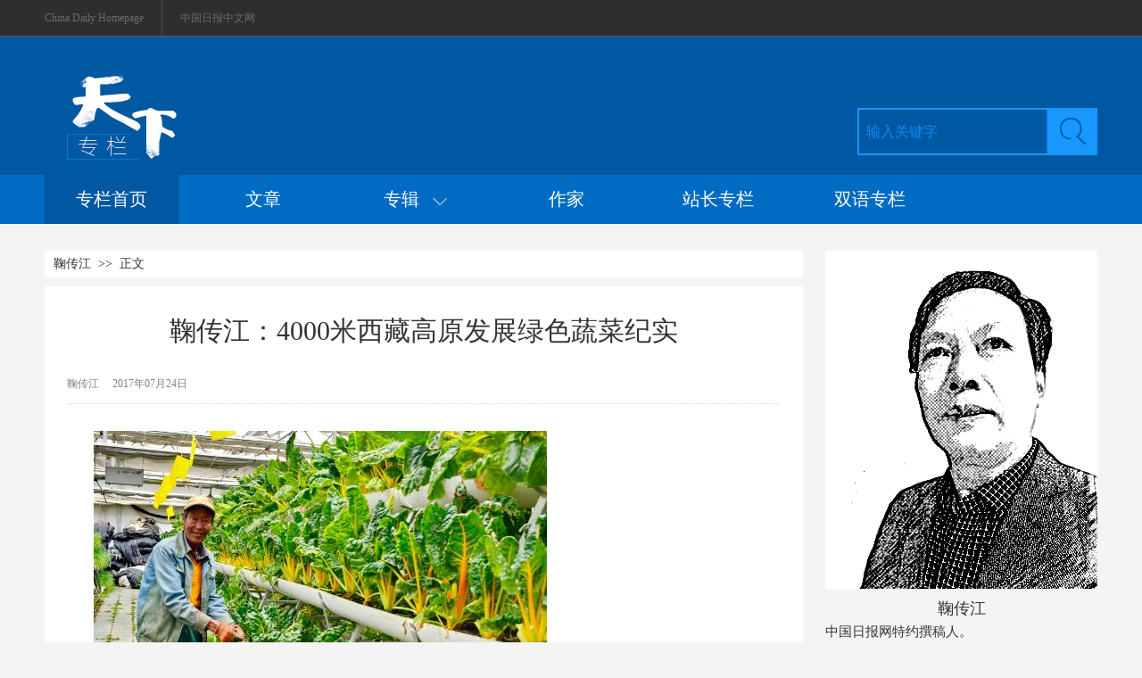

--- FILE ---
content_type: text/html;charset=UTF-8
request_url: https://column.chinadaily.com.cn/a/201707/24/WS5bf245cda3101a87ca93eeac.html
body_size: 10016
content:
<!DOCTYPE html PUBLIC "-//W3C//DTD XHTML 1.0 Transitional//EN" "http://www.w3.org/TR/xhtml1/DTD/xhtml1-transitional.dtd">

<html xmlns="http://www.w3.org/1999/xhtml">
  <head>
    <meta http-equiv="Content-Type" content="text/html; charset=utf-8" />
    <meta name="renderer" content="webkit" />
    <meta name="viewport" content="width=device-width, initial-scale=1.0, minimum-scale=1.0, maximum-scale=1.0, user-scalable=no" />
    <meta http-equiv="X-UA-Compatible" content="IE=Edge,chrome=1" />
    <title>鞠传江：4000米西藏高原发展绿色蔬菜纪实 - 中国日报网</title>
    <meta name="keywords" />
    <meta name="description" content="在西藏高原，有着西藏“粮仓”之称的日喀则市白朗县，如今正成为西藏最重要的绿色蔬菜生产基地，不产蔬菜的高原何以使瓜菜飘香？成为新兴产业？正是一批批山东援藏干部和蔬菜专家的不懈努力演绎成了4000米高原的绿色蔬菜发展变奏曲，使越来越多的藏族农民走向了富裕之路。" />
    <meta property="og:url" content="//column.chinadaily.com.cn/a/201707/24/WS5bf245cda3101a87ca93eeac.html" />
    <link type="text/css" rel="stylesheet" href="//img3.chinadaily.com.cn/static/2018cn_column/css/instyle.css?ver=8" />
    <script type="text/javascript" charset="utf-8" rel="stylesheet" xml:space="preserve" src="//img3.chinadaily.com.cn/static/common/js/jquery.min.js"></script>
    <script type="text/javascript" charset="utf-8" rel="stylesheet" xml:space="preserve" src="//img3.chinadaily.com.cn/static/2018cn_column/js/respond.min.js"></script>
    <script type="text/javascript" charset="utf-8" rel="stylesheet" xml:space="preserve" src="//img3.chinadaily.com.cn/static/2018cn_column/js/touch.js"></script>
    <script xml:space="preserve" src="//img3.chinadaily.com.cn/static/2018cn_column/js/ewm2.js"></script><!--返回顶部-->
    <script type="text/javascript" xml:space="preserve">
      //<![CDATA[
      $( function() {
        $('.la').hide();
        $('.zhuan').hover( function() {
          $('.la').show();
        }, function() {
          $('.la').hide();
        });
        $('.la').hover( function() {
          $('.la').show();
        }, function() {
          $('.la').hide();
        });
      });
      //]]>
    </script><!--导航下拉-->
    <!--搜索获得和失去焦点-->
    <script type="text/javascript" xml:space="preserve">
      //<![CDATA[
      $(function(){
        $(":input").focus(function(){
          if($(this).val() ==this.defaultValue){  
            $(this).val("");           
          } 
        }).blur(function(){
          if ($(this).val() == '') {
            $(this).val(this.defaultValue);
          }
        });
      })
      //]]>
    </script>
    <script src="https://share.chinadaily.com.cn/wxshare/js/jsonps.js" xml:space="preserve"></script>
    <script type="text/javascript" charset="utf-8" rel="stylesheet" xml:space="preserve" src="//img3.chinadaily.com.cn/static/common/js/jweixin-1.0.0.js"></script>
    <!--天润统计代码-->
    <meta name="articaltype" content="COMPO" />
    <meta name="filetype" content="1" />
    <meta name="publishedtype" content="1" />
    <meta name="pagetype" content="1" />
    <meta name="catalogs" content="5bd95c29a3101a87ca9040a4" />
    <meta name="contentid" content="WS5bf245cda3101a87ca93eeac" />
    <meta name="publishdate" content="2017-07-24" />
    <meta name="editor" content="管理员" />
    <meta name="author" content="管理员" />
    <meta name="source" />

    <!--来源-->
    <meta name="webterren_speical" />
    <meta name="sourcetype" />
    <!--天润统计代码-->
  </head>

  <body>
    <script type="text/javascript" xml:space="preserve">

      function is_weixin(){
        var ua = navigator.userAgent.toLowerCase();
        if(ua.match(/MicroMessenger/i)=="micromessenger") {
          return true;
        } else {
          return false;
        }
      }
      var url =location.href;
      if(is_weixin()){
        console.log("微信验证");
        $.post('https://share.chinadaily.com.cn/wxshare/api/wxinit', {url:url}, function(data){
          wx.config({
            debug: false,
            appId: data.appid,
            timestamp: data.timestamp,
            nonceStr: data.noncestr,
            signature: data.sign,
            jsApiList: ['onMenuShareTimeline','onMenuShareAppMessage']
          }),
            wx.ready(function(){
            console.log("微信验证成功!");
            wx.onMenuShareTimeline({
              title: '\u97A0\u4F20\u6C5F\uFF1A4000\u7C73\u897F\u85CF\u9AD8\u539F\u53D1\u5C55\u7EFF\u8272\u852C\u83DC\u7EAA\u5B9E',
              link: url,
              imgUrl: 'https://img3.chinadaily.com.cn/static/common/img/sharelogo.png'
            });
            var data = {
              title: '\u97A0\u4F20\u6C5F\uFF1A4000\u7C73\u897F\u85CF\u9AD8\u539F\u53D1\u5C55\u7EFF\u8272\u852C\u83DC\u7EAA\u5B9E',
              desc: '\u5728\u897F\u85CF\u9AD8\u539F\uFF0C\u6709\u7740\u897F\u85CF\u201C\u7CAE\u4ED3\u201D\u4E4B\u79F0\u7684\u65E5\u5580\u5219\u5E02\u767D\u6717\u53BF\uFF0C\u5982\u4ECA\u6B63\u6210\u4E3A\u897F\u85CF\u6700\u91CD\u8981\u7684\u7EFF\u8272\u852C\u83DC\u751F\u4EA7\u57FA\u5730\uFF0C\u4E0D\u4EA7\u852C\u83DC\u7684\u9AD8\u539F\u4F55\u4EE5\u4F7F\u74DC\u83DC\u98D8\u9999\uFF1F\u6210\u4E3A\u65B0\u5174\u4EA7\u4E1A\uFF1F\u6B63\u662F\u4E00\u6279\u6279\u5C71\u4E1C\u63F4\u85CF\u5E72\u90E8\u548C\u852C\u83DC\u4E13\u5BB6\u7684\u4E0D\u61C8\u52AA\u529B\u6F14\u7ECE\u6210\u4E864000\u7C73\u9AD8\u539F\u7684\u7EFF\u8272\u852C\u83DC\u53D1\u5C55\u53D8\u594F\u66F2\uFF0C\u4F7F\u8D8A\u6765\u8D8A\u591A\u7684\u85CF\u65CF\u519C\u6C11\u8D70\u5411\u4E86\u5BCC\u88D5\u4E4B\u8DEF\u3002',
              link: url,
              imgUrl: 'https://img3.chinadaily.com.cn/static/common/img/sharelogo.png'
            };
            wx.onMenuShareAppMessage(data);
          }),
            wx.error(function(res){
            console.log("微信验证失败!");
          })
        });
      }



      $(document).ready(function(){
        $("ul li").each(function(){
          var attrObj = $(this).find('img').attr("data-caption");
          if(attrObj == undefined){
            attrObj ='';
          }
          $(this).append("<p>"+attrObj+"</p>");
        });   
        $(".footer-download .close").click(function(){
          $(".footer").hide();
        })
      });
    </script>
    <div id="all">


      
      <!--最上-->
      <div class="zui">
        <div class="zuishang">
          <div class="v-one"><a href="//www.chinadaily.com.cn" target="_blank">China Daily Homepage </a></div> 
          <div class="v-two"><a href="//cn.chinadaily.com.cn" target="_blank">中国日报中文网</a></div>

        </div>
      </div>
      <!--搜索栏-->
      <div class="sousuo">
        <div class="sou">
          <div class="sou-left">
            <a target="_blank" href="//column.chinadaily.com.cn"><img src="//www.chinadaily.com.cn/image_c/2018/column/y-5.jpg" /></a>
            </div>
          <div class="sou-right">
            <form name="searchform" method="post" action="" id="searchform">
              <table cellpadding="0" cellspacing="0">
                <tr>
                  <td> <input name="ecmsfrom" type="hidden" value="9" />
                    <input type="hidden" name="show" value="title,newstext" />
                    <input class="tx1" type="text" id="searchtxt" value="输入关键字" onfocus="clearword(this)" />
                  </td>
                  <td><a href=""><img src="//www.chinadaily.com.cn/image_c/2018/column/y-7.jpg" id="searchimg" /></a></td>
                </tr>
              </table>
            </form>
            <script type="text/javascript">
              <!-- //<![CDATA[
                var oSearchForm = document.getElementById('searchform');
              var oSearchImg = document.getElementById('searchimg');
              var oSearchTxt = document.getElementById('searchtxt');	 
              var reg = /^\s*$/g;
              document.onkeydown = keyevent;
              oSearchImg.onclick = In_search;
              function clearword(obj){
                obj.value = ''; 
              }

              function keyevent(ev){
                var oEv = ev || window.event;
                if(oEv.keyCode == 13 ){
                  In_search();
                }
                else{}

              }

              function In_search(){

                if(!reg.test(oSearchTxt.value)){

                  oSearchForm.action = '//newssearch.chinadaily.com.cn/cn/search?query='+oSearchTxt.value;
                  oSearchForm.target = '_blank';
                  oSearchForm.submit();

                }
                else{
                  alert('请输入搜索内容');
                }
              }

              //]]> -->
            </script>
          </div>
        </div>


      </div>
      <!--导航栏-->
      <div class="links">
        <div class="daohang">
          <div class="dao-left">
            <ul>
              <li class="spicj">
                <a target="_blank" href="//column.chinadaily.com.cn">专栏首页</a>
                </li>
              <li>
                <a target="_blank" href="//column.chinadaily.com.cn/allarticle">文章</a>
                </li>
              <li class="zhuan"><a href="">专辑&nbsp;&nbsp;&nbsp;<img src="//www.chinadaily.com.cn/image_c/2018/column/p-15.png" /></a></li>
              <li>
                <a target="_blank" href="//column.chinadaily.com.cn/authorlist">作家</a>
                </li>
              <li>
                <a target="_blank" href="//column.chinadaily.com.cn/authorlist/zhanzhang">站长专栏</a>
                </li>
              <li>
                <a href="https://language.chinadaily.com.cn/columnist/" target="_blank">双语专栏</a>
              </li>

            </ul>
          </div>
          <div class="la">
            
              <ul>
                
                  <li><a href="//column.chinadaily.com.cn/5bea245ea3101a87ca925fbb/5bea2544a3101a87ca925ff2">热点评论</a></li>
                
                
                  <li><a href="//column.chinadaily.com.cn/5bea245ea3101a87ca925fbb/5bea2544a3101a87ca925ff4">财经</a></li>
                
                
                  <li><a href="//column.chinadaily.com.cn/5bea245ea3101a87ca925fbb/5bea2544a3101a87ca925ff6">文化娱乐</a></li>
                
                
                  <li><a href="//column.chinadaily.com.cn/5bea245ea3101a87ca925fbb/5bea2544a3101a87ca925ff8">科技</a></li>
                
                
                  <li><a href="//column.chinadaily.com.cn/5bea245ea3101a87ca925fbb/5bea2544a3101a87ca925ffa">运动</a></li>
                
                
                  <li><a href="//column.chinadaily.com.cn/5bea245ea3101a87ca925fbb/5bea2544a3101a87ca925ffc">生活方式</a></li>
                
                
                  <li><a href="//column.chinadaily.com.cn/5bea245ea3101a87ca925fbb/5bea2544a3101a87ca925ffe">国际观察</a></li>
                
                
                  <li><a href="//column.chinadaily.com.cn/5bea245ea3101a87ca925fbb/5bea2544a3101a87ca926000">地理旅游</a></li>
                
                
                  <li><a href="//column.chinadaily.com.cn/5bea245ea3101a87ca925fbb/5c467176a31010568bdc599b">诗歌散文</a></li>
                
              </ul>
            
          </div>
        </div>



      </div>
    		
      
      <!-- 手机头部  -->
    <div class="top_phone">
      <div class="header_top">
        <a href="//column.chinadaily.com.cn" target="_top">
          <img src="//img3.chinadaily.com.cn/static/2018cn_column/img/logo.png" />
        </a>
        <div class="header_img">
          <img src="//cn.chinadaily.com.cn/image/2018/header_top.png" class="nav_phone_logo" />
        </div>
      </div>
      
      <div class="nav">
        <ul>
          <li class="nav_Latest"><a href="//www.chinadaily.com.cn/" target="_blank">China Daily Homepage</a></li>
          <li><a href="https://cn.chinadaily.com.cn/" target="_blank">中文网首页</a></li>
          <li><a href="https://china.chinadaily.com.cn/" target="_blank">时评</a></li>
          <li><a href="https://world.chinadaily.com.cn/" target="_blank">资讯</a></li>
          <li><a href="https://caijing.chinadaily.com.cn/" target="_blank">C财经</a></li>
          <li><a href="https://fashion.chinadaily.com.cn/" target="_blank">生活</a></li>
          <li><a href="https://kan.chinadaily.com.cn/" target="_blank">视频</a></li>
          <li><a href="https://column.chinadaily.com.cn/" target="_blank">专栏</a></li>
         <!-- <li><a href="https://language.chinadaily.com.cn/" target="_blank">双语</a></li>	-->
          <li><a href="https://cartoon.chinadaily.com.cn/" target="_blank">漫画</a></li>
          <li><a href="https://cn.chinadaily.com.cn/yuanchuang/" target="_blank">原创</a></li>
          <li><a href="https://cn.chinadaily.com.cn/gtx/" target="_blank">观天下</a></li>
          <li><a href="https://cnews.chinadaily.com.cn" target="_blank">地方</a></li>
        </ul>
      </div>

    
    </div>
    <!-- 手机头部  -->
    <!--手机二级菜单-->
    <div class="sub_nav">
      <ul>
        <li> 
          <a target="_blank" style="padding-left: 0.2rem;" href="//column.chinadaily.com.cn/allarticle">文章</a>
          
        </li>
        <li>
          <a target="_blank" href="//column.chinadaily.com.cn/5bea245ea3101a87ca925fbb">专辑</a>
          
        </li>
        <li>
          <a target="_blank" href="//column.chinadaily.com.cn/authorlist">作家</a>
          
        </li>
        <li>
          <a target="_blank" href="//column.chinadaily.com.cn/authorlist/zhanzhang">站长专栏</a>
          
        </li>
          <li>
                <a href="https://language.chinadaily.com.cn/columnist/" target="_blank">双语专栏</a>
              </li>
      </ul>

    </div>
    
      <!--下全-->
      <div class="xontainer">
        <!--左边-->
        <div class="cont-left">
          <!--面包屑导航-->
          <div class="mianbao">
            <a shape="rect" href="//column.chinadaily.com.cn/authorlist/5bd95c29a3101a87ca9040a4">鞠传江</a>&nbsp;&nbsp;&gt;&gt;&nbsp;&nbsp;正文
          </div>
          <div class="zhun-art">
            <!--文章页标题-->
            <div class="dabiaoti">鞠传江：4000米西藏高原发展绿色蔬菜纪实</div>
            <div class="fenx">
              <div class="xinf-le-r">鞠传江</div>
              <div class="xinf-le">2017年07月24日</div>
              <div class="bdsharebuttonbox" style="float:right; "> 
                <a href="#" class="bds_qzone" data-cmd="qzone" title="分享到QQ空间" shape="rect"></a> 
                <a href="#" class="bds_weixin" data-cmd="weixin" title="分享到微信" shape="rect"></a> 
                <a href="#" class="bds_tsina" data-cmd="tsina" title="分享到新浪微博" shape="rect"></a> 
                <a href="#" class="bds_linkedin" data-cmd="linkedin" title="分享到linkedin" shape="rect"></a> 
                <a href="#" class="bds_more" data-cmd="more" title="更多分享" shape="rect"></a> 
              </div>

              <script type="text/javascript" src="https://cn.chinadaily.com.cn/js/baidu_share.js" language="JavaScript" xml:space="preserve">
              </script>
            </div>
            <!--文章-->
            <div class="article" id="Content">
              
              
              <p> <img alt="" src="//img3.chinadaily.com.cn/images/201811/19/5bf245cda3101a87b1dbef6d.jpeg" style="width: 508px; height: 336px;" id="img-5bf245cda3101a87b1dbef6d"> </p> 
<p> <span style="color:#0000FF;">白朗县蔬菜示范园里的藏族职工在管理立体栽培的蔬菜。（鞠传江 摄）</span> </p> 
<p> <span style="line-height: 1.6em;">在西藏高原，有着西藏“粮仓”之称的日喀则市白朗县，如今正成为西藏最重要的绿色蔬菜生产基地，不产蔬菜的高原何以使瓜菜飘香？成为新兴产业？正是一批批山东援藏干部和蔬菜专家的不懈努力演绎成了4000米高原的绿色蔬菜发展变奏曲，使越来越多的藏族农民走向了富裕之路。</span> </p> 
<p> <strong>序曲：手把手教藏族农民种菜</strong> </p> 
<p> 很难相信在离珠穆朗玛峰300多公里的日喀则市白朗县，海拔近4000米的田野里树立着一座座蔬菜大棚，在树荫下藏族老农不时举起刚采摘的西瓜向过往的车辆示意购买。记者走进巴扎乡彭仓村70多岁老支书边巴顿珠家的蔬菜大棚，看到他正在整理着刚开花的西红柿，他是全县最早跟随山东济南的蔬菜专家学习种植大棚蔬菜的藏族农民之一。如今他和儿子管理着几个大棚，过去种青稞每亩只有2000多元收入，而种植大棚蔬菜每个棚可以收入8000多元。 </p> 
<p> 据老人介绍，祖祖辈辈以青稞为生的当地村民，以前只露天种过白菜、萝卜和土豆，可要在大棚里种西瓜、西红柿和辣椒对他们是非常困难的事情。1998年，政府和山东援藏干部动员村民种植大棚蔬菜，并免费提供了大棚、菜苗和技术支持。但是许多人对种菜需要学技术持疑虑和畏难情绪。 </p> 
<p> "山东来的‘老张’来手把手地教我们种菜，村民们也逐步尝到种菜的好处，现在村里每家都种植了蔬菜大棚。西瓜可以卖到10元钱一斤，种菜使我们的日子越来越好啦！” 边巴顿珠说。 </p> 
<p> 1998年，济南市第二批援藏干部针对白朗县经济结构单一、农业产业滞后的现状，引进了大棚蔬菜种植，彭仓村就是试点村之一。被称作“老张”的蔬菜专家叫张际明，自2000年从山东济南来到白朗县推广蔬菜种植技术，他在高原已经工作了17个年头，以至于各村村民都亲切地喊他叫“老张”。 </p> 
<p> 一代代山东援藏干部和先后近50名山东蔬菜技术人员将种植蔬菜的经验和技术传给越来越多的藏族群众，白色蔬菜大棚在高原也越来越多。截止到目前，白朗县大棚总数达到5428座， 3200多户藏族群众种植大棚蔬菜面积1.17万亩，年产蔬菜5000万斤，产值超过1亿元。 </p> 
<p> <img alt="" src="//img3.chinadaily.com.cn/images/201811/19/5bf245cda3101a87b1dbef6f.jpeg" style="width: 357px; height: 530px;" id="img-5bf245cda3101a87b1dbef6f"> </p> 
<p> <span style="color:#0000FF;">白朗县巴扎乡彭仓村70多岁老支书边巴顿珠正在自己家的蔬菜大棚里给刚开花的西红柿打杈。（鞠传江 摄）</span> </p> 
<p> <strong>变奏：让现代蔬菜农业在白朗开花结果</strong> </p> 
<p> 山东是蔬菜大省，雄厚的技术和人才储备成为援助西藏白朗发展蔬菜产业的优势所在。 </p> 
<p> 据八批山东援藏干部、白朗县常务副书记黄晓广介绍，在西藏种植蔬菜面临着高原气候、藏族农民文化水平低、技术推广和蔬菜品种适应性等众多难题。但是，这里阳光充足、土地肥沃、没有污染又是生产绿色蔬菜最好的条件。 </p> 
<p> “我们坚持19年在这里推广蔬菜种植，蔬菜由小苗已经成为当地的特色产业，现代蔬菜产业已经在这里开花结果！” 黄晓广说。 </p> 
<p> 让一户甚至一个村的藏族农民种植蔬菜容易，让千家万户藏族农民利用现代技术种菜则绝非易事。 </p> 
<p> 在白朗绿色蔬菜发展有限公司的示范园里，现代化智能温室大棚里各种蔬菜长势喜人。主人让我们品尝了园区里已经成熟的各种瓜果和葡萄，特别香甜。山东蔬菜专家张际明是这座示范园的技术负责人。他介绍，这座西藏最先进的蔬菜示范园是种植技术推广中心、科研中心、蔬菜检测中心和种苗培育供应中心。 </p> 
<p> “全县所有从事蔬菜大棚种植的藏族同胞都来过这里学习和培训，我最自豪地是让我的蔬菜种植知识和技术变成藏族同胞的财富！” 张际明说。 </p> 
<p> 这位17年如一日教藏族农民种菜的专家，如今已经54岁，在记者采访期间每5分钟就会接一个农民的咨询电话，在全县乡里他拥有4000多个蔬菜种植“徒弟”，现在他的许多徒弟也被别的县聘请做蔬菜技术员呢！这里所有人都叫他“老张”，当地许多藏族农民都会听懂他的济南话。 </p> 
<p> 的确，白朗蔬菜的发展“老张”功不可没，大棚分布在3900米至4200不同海拔，他的脚步留在了白朗11个乡镇农民的每一个蔬菜大棚里。从刚开始的被人拒绝，到藏族兄弟的人见人爱。张际明教给他们建棚、育苗、剪枝杈、施肥、生物驱虫、甚至教他们怎样认识称，如何卖菜。他爱上了这方土地，从他那黝黑脸堂上可以看出的确已经变成了一位地道的西藏汉子！ </p> 
<p> 他说，这里推广的每一种蔬菜都要经过严格筛选、试种、改良。这一示范园的蔬菜品种有116种，其中主推品种36种，随季节培育各种蔬菜种苗，一次可以培育30万株菜苗，然后半价卖给农民。 </p> 
<p> 目前，白朗已经拥有先进成熟的蔬菜生产技术推广体系，智能大棚、地膜覆盖、节水灌溉、绿色无公害种植、生物肥料等现代农业的各种技术得以推广应用。 </p> 
<p> 白朗绿色蔬菜发展有限公司总经理洛杰介绍，去年，白朗县又从山东引进了袖珍贝贝、春兰、桔红彩椒等20多个优质瓜果蔬菜新品种，现大部分试种成功，并将陆续向农牧民群众推广种植。 </p> 
<p> <img alt="" src="//img3.chinadaily.com.cn/images/201811/19/5bf245cda3101a87b1dbef71.jpeg" style="width: 531px; height: 360px;" id="img-5bf245cda3101a87b1dbef71"> </p> 
<p> <span style="color:#0000FF;">白朗县蔬菜示范园里蔬菜专家张际明在给藏族职工介绍蔬菜苗的管理方法。（鞠传江 摄）</span> </p> 
<p> <strong>合奏：打响白朗蔬菜品牌</strong> </p> 
<p> 西藏日喀则市委副书记、常务副市长、山东第八批援藏干部领队冯继康坦言，山东蔬菜已经在白朗扎下了根，得以普及，形成产业，但要在西藏甚至在全国叫响品牌还要走很长的路，山东援藏干部和技术人员的接力棒要一代代传下去。 </p> 
<p> “要在西藏打响白朗绿色有机蔬菜品牌，需要当地农民、企业和更多科技人员的齐心协力！” 冯继康对《中国日报》记者说。 </p> 
<p> 目前，白朗县成为西藏最大的高原反季节蔬菜生产基地，拥有特色蔬菜产业基地面积已达1700亩；推广标准化生产技术种植3000亩，重点维护建设标准化示范基地25个。白朗已经成为国家级蔬菜标准化生产示范区，旨在推动蔬菜产业转型升级的《白朗蔬菜产业发展规划》也开始实施，向特色有机蔬菜转型，正在走公司+基地+农户的一村一品、多村一品的特色蔬菜规模发展之路。 </p> 
<p> <img alt="" src="//img3.chinadaily.com.cn/images/201811/19/5bf245cda3101a87b1dbef73.jpeg" style="width: 349px; height: 528px;" id="img-5bf245cda3101a87b1dbef73"> </p> 
<p> <span style="color:#0000FF;">白朗县巴扎乡彭仓村藏族农民在给客人介绍地里刚摘下的西瓜。（鞠传江 摄）</span> </p> 
<p> 记者走进白朗中农圣域农业生态园，只见一座座长300米、宽20米的阳光蔬菜大棚里种植了冰桃、冰葡萄、哈密瓜、西红柿等不同瓜果蔬菜。这也许是国内最大的蔬菜大棚，每个占地9亩。全智能化控制，通过计算机就可以控制水肥、温度、监测整个大棚内农作物生长情况，记录农作物生长数据等，公司方计划将这一园区发展成为特色蔬菜规模种植的示范项目之一。 </p> 
<p> 包括珠峰万亩有机蔬菜基地等一批新蔬菜项目正在紧张建设之中，同时引入山东省寿光蔬菜产业集团进行蔬菜产业规模开发，白朗蔬菜产业正向新的发展方向前进。 </p> 
<p> <em><strong>关于作者：鞠传江,中国日报山东记者站站长</strong></em> </p>

            </div>
            <div style="width:100%;text-align:right;font-size:12px;padding-top:20px;">
              
              【责任编辑：管理员】
            </div>
            <!--分页-->

            <div class="fenx">
              <div class="bdsharebuttonbox" style="float:right; "> 
                <a href="#" class="bds_qzone" data-cmd="qzone" title="分享到QQ空间" shape="rect"></a> 
                <a href="#" class="bds_weixin" data-cmd="weixin" title="分享到微信" shape="rect"></a> 
                <a href="#" class="bds_tsina" data-cmd="tsina" title="分享到新浪微博" shape="rect"></a> 
                <a href="#" class="bds_linkedin" data-cmd="linkedin" title="分享到linkedin" shape="rect"></a> 
                <a href="#" class="bds_more" data-cmd="more" title="更多分享" shape="rect"></a> 
              </div>
            </div>
          </div>
          <!--评论-->

        </div>
        <!--右边-->
        <div class="cont-right">
          
            
              <div class="jian-one"><a target="_blank" shape="rect" href="//column.chinadaily.com.cn/authorlist/5bd95c29a3101a87ca9040a4"><img style="max-width:310px;" src="//img3.chinadaily.com.cn/images/201911/21/5dd64b6ca31099ab43d64b6f.jpeg" /></a></div>
              <div class="pos-two"><a target="_blank" shape="rect" href="//column.chinadaily.com.cn/authorlist/5bd95c29a3101a87ca9040a4">鞠传江</a></div>
              <div class="pos-three">中国日报网特约撰稿人。</div>
            
          

        </div>



      </div>
      <!--底部-->
      
      <!--底部-->
      <div class="foot">
        <div class="bott">
          <div class="bott-left"><a href=""><img src="//www.chinadaily.com.cn/image_c/2018/column/p-22.jpg" /></a></div>
          <div class="bott-right">
            <div class="right-one">
              <span>
                <a target="_blank" href="//column.chinadaily.com.cn">专栏首页</a>
                </span>
              <span>
                <a target="_blank" href="//column.chinadaily.com.cn/allarticle">文章</a>
                </span>

              <span>
                <a target="_blank" href="//column.chinadaily.com.cn/authorlist">作家</a>
                </span>
            </div>
            <div class="right-two">
              
                <span>友情链接：</span>
                

                  <span><a target="_blank" href="//column.chinadaily.com.cn/a/201901/16/WS5c3ee027a31010568bdc404c.html">中国日报网</a></span>

                
                

                  <span><a target="_blank" href="//column.chinadaily.com.cn/a/201901/16/WS5c3ee026a31010568bdc404b.html">新华网</a></span>

                
                

                  <span><a target="_blank" href="//column.chinadaily.com.cn/a/201901/16/WS5c3ee025a31010568bdc404a.html">人民网</a></span>

                
                

                  <span><a target="_blank" href="//column.chinadaily.com.cn/a/201901/16/WS5c3ee022a31010568bdc4049.html">中国网</a></span>

                
              

            </div>
            <div class="right-three">
              <span><a href="">关于我们 </a></span>
              <span><a href="">|</a></span>
              <span><a href=""> 联系我们</a></span>

            </div>
          </div>
        </div>

      </div>
      <!--底部2-->
      <div class="dibu">
        <div class="dibu2">
          <span><a href="">互联网举报中心</a></span>
          <span><a href=""> 防范网络诈骗 </a></span>
          <span><a href=""> 法律顾问：炜衡律师</a></span>
          <span><a href=""> 视听节目许可证0108263京公网安备110105000081号京网文[2011]0283-097号</a></span>
        </div>

      </div>
      <div id="zd" class="abs"><a id="totop" title="" style="display: block;"></a></div>
    

      
      <div class="dibu-phone">
        <ul class="dibu-phone-one">
          <li><a href="https://cn.chinadaily.com.cn" target="_top">首页</a></li>
          <li><a href="https://china.chinadaily.com.cn" target="_top">时评</a></li>
          <li><a href="https://world.chinadaily.com.cn" target="_top">资讯</a></li>
          <li><a href="https://caijing.chinadaily.com.cn" target="_top">财经</a></li>
          <li><a href="https://fashion.chinadaily.com.cn/" target="_top">文化</a></li>
          <li><a href="https://cn.chinadaily.com.cn/5b753f9fa310030f813cf408/5bd54ba2a3101a87ca8ff5e8" target="_top">漫画</a></li>
          <li><a href="https://kan.chinadaily.com.cn" target="_top">视频</a></li>
          <li><a href="https://cnews.chinadaily.com.cn" target="_blank">地方</a></li>
        </ul>
        <div class="dibu-phone-two">
          <a href="https://cn.chinadaily.com.cn" target="_top">中文</a> | <a href="https://www.chinadaily.com.cn" target="_top">English</a>
        </div>
        <div class="copyright">
          中国日报版权所有<br />Content@chinadaily.com.cn
        </div>
      </div>
    
    </div>
    
      <div style="display:none;">
        <!-- CNZZ统计  开始 -->
        <script src="https://s86.cnzz.com/stat.php?id=1975683&amp;web_id=1975683&amp;show=pic1" language="JavaScript"></script>
        <!-- CNZZ统计  结束 --> 
      </div>
    <!--  <script defer="defer" async="async" type="text/javascript" src="https://img2.chinadaily.com.cn/wza/aria.js?appid=0b4dcc17c875352af6dc428bb129ec78" charset="utf-8"></script>	-->
    
    
      <div style="display:none">
        <script type="text/javascript">
          //<![CDATA[
          document.write(unescape("%3Cscript src='//cl2.webterren.com/webdig.js?z=16' type='text/javascript'%3E%3C/script%3E"));
          //]]>
        </script>
        <script type="text/javascript">
          //<![CDATA[
          wd_paramtracker("_wdxid=000000000000000000000000000000000000000000")
          //]]>
        </script>
      </div>
      <!--心动统计系统 -->
      <script src="https://xd.cdurl.cn/xdsens/autotrack.js" type="text/javascript" data-config="{'host':'//xd.cdurl.cn/receiver', 'project':'Chinadailyvideo','token':'a5a00812e91149238d371a308cb61e40'}"></script>
    
    <div id="showBigPic" onclick="zc()">
      <img />
    </div>
    <style xml:space="preserve">
      #showBigPic{
        width: 100%;
        height:100%;
        position:absolute;
        z-index: 99;
        top:0;
        left:0;
        background-color: black;
        background-size:100%;
        display:none;

      }
      #showBigPic img {
        top: 50%;
        position: relative;
        margin-top: -40%;
        width: 100%;
        z-index: 9999;
      }
    </style>
    <script type="text/javascript" xml:space="preserve">
      //<![CDATA[
      var H;
      var viewPort = document.querySelector('meta[name=viewport]');
      $('#Content img').click(function(){
        if((navigator.userAgent.match(/(iPhone|iPod|Android|ios|iOS|iPad|Backerry|WebOS|Symbian|Windows Phone|Phone)/i))){
          let c = this.src
          H =  $(document).scrollTop();
          $('#showBigPic').show()
          $('#showBigPic img').attr('src',c)
          $('#all').hide()
          viewPort.setAttribute('content','width=device-width, initial-scale=1.0, minimum-scale=0.5, maximum-scale=10.0, user-scalable=yes');
        }
      })
      function zc(){
        $('#showBigPic').hide()
        viewPort.setAttribute('content','width=device-width, initial-scale=1.0, minimum-scale=1.0, maximum-scale=1.0, user-scalable=no');
        $('#all').show()
        $("html, body").scrollTop(H);
      }
      $('#showBigPic img').click(function(e){
        e.stopPropagation()
      })
      //]]>
    </script>
  </body>
  <script type="text/javascript" charset="utf-8" rel="stylesheet" xml:space="preserve" src="//img3.chinadaily.com.cn/static/2018cn_column/js/index_js.js"></script>
</html>
